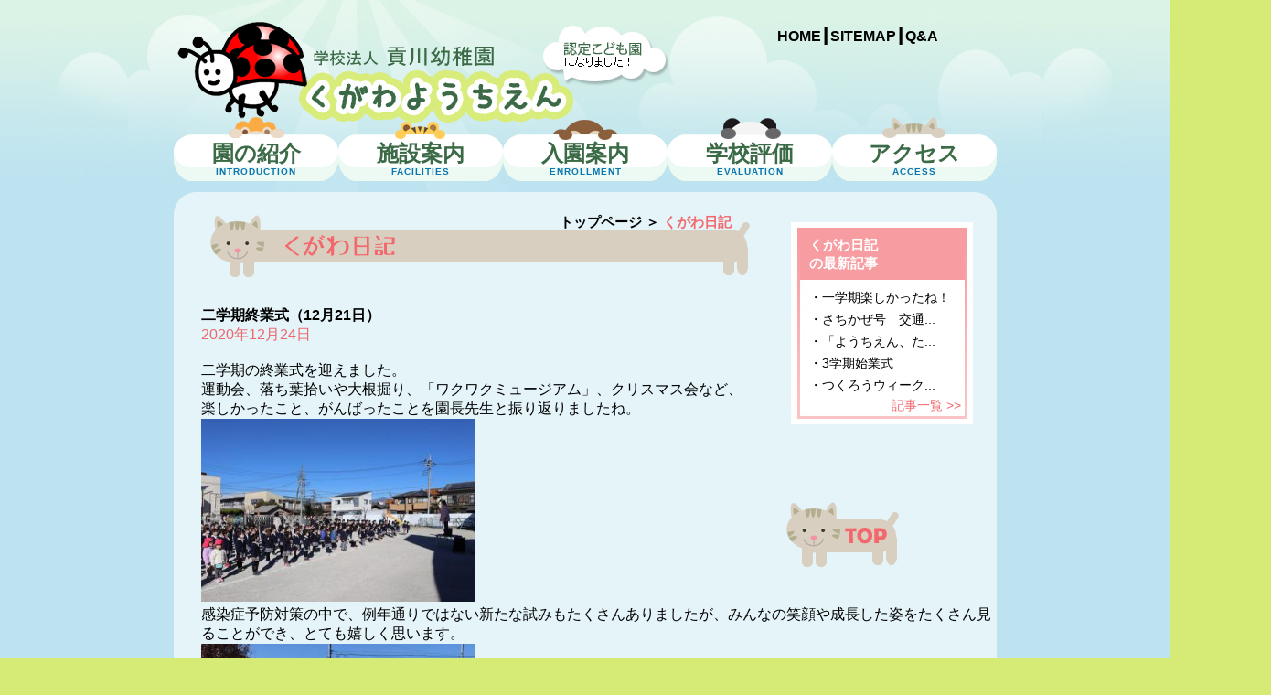

--- FILE ---
content_type: text/html; charset=UTF-8
request_url: https://kugawa-y.com/diary/6593/
body_size: 4327
content:


<!DOCTYPE html PUBLIC "-//W3C//DTD XHTML 1.0 Strict//EN" "http://www.w3.org/TR/xhtml1/DTD/xhtml1-strict.dtd">
<html>
  <head>
    <title>学校法人 貢川幼稚園</title>
    <meta http-equiv="Content-Type" content="text/html; charset=UTF-8"/> 
    <meta name="viewport" content="width=1200" />
	<meta http-equiv="Cache-Control" content="no-cache">

	  	  
	  	
                <link rel="stylesheet" href="https://kugawa-y.com/cms/wp-content/themes/kugawa-y/css/style-custom.css?1493393566" type="text/css" media="screen"/>
        	  
    <link href='https://fonts.googleapis.com/css?family=Open+Sans+Condensed:300|Playfair+Display:400italic' rel='stylesheet' type='text/css' />
    
    <!-- favicon -->
    <link rel="shorcut icon" href="https://kugawa-y.com/cms/wp-content/themes/kugawa-y/favicon/favicon.ico" type="image/x-icon">
    <link rel="icon" href="https://kugawa-y.com/cms/wp-content/themes/kugawa-y/favicon/favicon.png" type="image/x-icon">

    <!-- Ladybird Animation start -->
    <script src="https://kugawa-y.com/cms/wp-content/themes/kugawa-y/js/jquery-1.3.2.min.js" type="text/javascript" charset="UTF-8"></script>
    <script type="text/javascript">
      var id  = "lbani";
      var width  = 150;
      var height = 130;
      var fps    = 2;
      var src    = "https://kugawa-y.com/cms/wp-content/themes/kugawa-y/images/bugani.png";
      var frame = 0;
      var max_frame = 2;
      var onceFlg = false;
      
      $(document).ready(
      function (){

      $("#"+id).css({
      "background":"url("+src+")",
      "width":width,
      "height":height
      });

      var interval = 1/fps*500;
      animation = setInterval(intervalEvent, interval);
      });

      function intervalEvent(){
      $("#"+id).css({
      "background-position":"0 "+ -height * frame +"px"
      });
      frame++;
      if(frame>=max_frame){
      if(onceFlg) clearInterval( animation );
      frame = 0;
      };
      }
    </script>
    <!-- ladybird end -->
  </head>

  <body>
	  
   
  <!-- cat top button start -->
  <a style="position:fixed;bottom:100px;left:50%;margin-left:220px;z-index:999;width:123px;height:71px;" href="#" title="Back to Top">
    <img style="border:none;" src="https://kugawa-y.com/cms/wp-content/themes/kugawa-y/img/qna-cat-top.png" width="123px" height="71px">
  </a>
  <!-- cat top button end -->

	  
  
    <!-- menu-bar start -->
	<div class="menu-content">
		<ul id="sdt_menu" class="sdt_menu">
				<li>
					<a href="https://kugawa-y.com/introduction/director/">
						<img src="https://kugawa-y.com/cms/wp-content/themes/kugawa-y/images/menu-1lion.png" alt=""/>
						<span class="sdt_active"></span>
						<span class="sdt_wrap1">
							<span class="sdt_link">園の紹介</span></br>
							<span class="sdt_descr">Introduction</span>							
						</span>
					</a>
					<div class="sdt_box">
							<pre><a href="https://kugawa-y.com/introduction/director/">･園長から<br /> 皆さんへ</a>
							<a href="https://kugawa-y.com/introduction/policy/">･教育方針</a>
							<a href="https://kugawa-y.com/introduction/features/">･貢川幼稚園って<br /> どんなところ？</a>
							<a href="https://kugawa-y.com/introduction/example_day_schedule/">･園の一日</a>
							<a href="https://kugawa-y.com/introduction/annual_events/">･年間行事</a></pre>
					</div><!-- sdt_box -->
				</li>

				<li>
					<a href="https://kugawa-y.com/facilities/layouts/">
						<img src="https://kugawa-y.com/cms/wp-content/themes/kugawa-y/images/menu-2tiger.png" alt=""/>
						<span class="sdt_active"></span>
						<span class="sdt_wrap2">
							<span class="sdt_link">施設案内</span></br>
							<span class="sdt_descr">facilities</span>
						</span>
					</a>
					<div class="sdt_box2">
						<a href="https://kugawa-y.com/facilities/layouts/">･レイアウト図 </a>
					  	<a href="https://kugawa-y.com/facilities/tsuki1kumi/">･つき1くみ(年長)</a>
						<a href="https://kugawa-y.com/facilities/tsuki2kumi/">･つき2くみ(年長)</a>
						<a href="https://kugawa-y.com/facilities/hoshigumi/">･ほしぐみ(年中)</a>
						<a href="https://kugawa-y.com/facilities/yamagumi/">･やまぐみ(年中)</a>
						<a href="https://kugawa-y.com/facilities/umigumi/">･うみぐみ(年少)</a>
						<a href="https://kugawa-y.com/facilities/hanagumi/">･はなぐみ(年少)</a>
						<a href="https://kugawa-y.com/facilities/nijigumi/">･にじぐみ(年少)</a>
					    <a href="https://kugawa-y.com/facilities/korisugumi/">･こりすぐみ</a>
						<a href="https://kugawa-y.com/facilities/hiyokogumi/">･ひよこぐみ</a>
					</div><!-- sdt_box2 -->
				</li>


				<li>
					<a href="https://kugawa-y.com/enrollment/kirakira_club/">
						<img src="https://kugawa-y.com/cms/wp-content/themes/kugawa-y/images/menu-3monkey.png" alt=""/>
						<span class="sdt_active"></span>
						<span class="sdt_wrap3">
							<span class="sdt_link">入園案内</span></br>
							<span class="sdt_descr">enrollment</span>
						</span>
					</a>
					<div class="sdt_box3">
						<pre><a href="https://kugawa-y.com/enrollment/kirakira_club/">･きらきらくらぶ</a>
						<a href="https://kugawa-y.com/enrollment/activity/">･きらきらくらぶ<br /> の活動記録</a>
						<a href="https://kugawa-y.com/%ef%bc%91%e6%9c%88%e3%81%ae%e6%b5%b7%e7%b5%84%e3%81%a3%e5%ad%90%e2%98%86/">･おひさま広場</a>
						<a href="https://kugawa-y.com/enrollment/roundup_up_up/">･入園までの流れ</a>
						<a href="https://kugawa-y.com/enrollment/prep/">･入園にあたって</a></pre>
					</div><!-- sdt_box -->
				</li>

				<li>
					<a href="https://kugawa-y.com/enrollment/kirakira_club/evaluation/">
						<img src="https://kugawa-y.com/cms/wp-content/themes/kugawa-y/images/menu-4panda.png" alt=""/>
						<span class="sdt_active"></span>
						<span class="sdt_wrap4">
							<span class="sdt_link">学校評価</span></br>
							<span class="sdt_descr">Evaluation</span>
						</span>
					</a>
				</li>

				<li>
					<a href="https://kugawa-y.com/acces/">
						<img src="https://kugawa-y.com/cms/wp-content/themes/kugawa-y/images/menu-5cat.png" alt=""/>
						<span class="sdt_active"></span>
						<span class="sdt_wrap5">
							<span class="sdt_link">アクセス</span></br>
							<span class="sdt_descr">access</span>
						</span>
					</a>
				</li>

			</ul>
		</div><!-- menu_content -->

    <!-- The JavaScript -->
    <script type="text/javascript" src="https://ajax.googleapis.com/ajax/libs/jquery/1.4.2/jquery.min.js"></script>
    <script type="text/javascript" src="https://kugawa-y.com/cms/wp-content/themes/kugawa-y/js/jquery.easing.1.3.js"></script>
    <script type="text/javascript">
      $(function() {
      $('#sdt_menu > li').bind('mouseenter',function(){
      var $elem = $(this);
      $elem.find('img')
      .stop(true)
      .animate({
      'top':'-32px'},300,'easeOutBack')
      .andSelf()
      
      .find('.sdt_wrap1,.sdt_wrap2,.sdt_wrap3,.sdt_wrap4,.sdt_wrap5')
      .stop(true)
      .animate({'top':'10px'},500,'easeOutBack')
      .andSelf()
      
      .find('.sdt_active')
      .stop(true)
      .animate({'width':'0px','height':'0px'},0,function(){
      var $sub_menu = $elem.find('.sdt_box,.sdt_box2,.sdt_box3').animate({'top':'40px'},300,'easeOutBack');
      if($sub_menu.length){
      var top = '10px';
      if($elem.parent().children().length == $elem.index()+1)
      left = '0px';
      $sub_menu.show().animate({'top':'68px'},200);
      }        
      });
      }).bind('mouseleave',function(){
      var $elem = $(this);
      var $sub_menu = $elem.find('.sdt_box,.sdt_box2,.sdt_box3');
      if($sub_menu.length)
      $sub_menu.hide().css('left','0px');
      
      $elem.find('.sdt_active')
      .stop(true)
      .animate({'top':'-12px'},300)
      .andSelf().find('img')
      .stop(true)
      .animate({
      'top':'-10px'},400)
      .andSelf()
      
      .find('.sdt_wrap1,.sdt_wrap2,.sdt_wrap3,.sdt_wrap4,.sdt_wrap5')
      .stop(true)
      .animate({'top':'0px'},500);
      });
      });
    </script>
    <!-- menu-bar end -->

    <div class="wrapper">
      <div class="header">
        <div class="bg_top">
          
          <!-- top menu2 start -->
          <div class="ladybird"><div id="lbani"></div></div>
          <div class="menu2">
            <a href="https://kugawa-y.com">HOME</a>┃<a href="https://kugawa-y.com/sitemap/">SITEMAP</a>┃<a href="https://kugawa-y.com/qa/">Q&A</a>
          </div>
          <!-- top menu2 end -->

        </div><!-- bg_top -->
      </div><!-- header -->

<!-- center start -->
<div class="center-top-bg"></div>

<div class="center" style="padding: 0px 0px 0px 30px;">

	<div style="background-image:url(https://kugawa-y.com/cms/wp-content/themes/kugawa-y/img/cat-menubar.png);background-repeat:no-repeat;position:relative;width:590px;height:68px;z-index:100;left:10px;top:0px;">
		<div style="position:relative;width:500px;height:auto;left:70px;text-align:right;top:-1px;font-size:15px;font-family:Arial;font-weight:bold;">
			トップページ ＞ <font color="#f3686d">くがわ日記</font>
		</div>
                		    <div style="position:relative;width:300px;height:auto;left:80px;top:3px;font-size:25px;font-family:tanuki;color:#f3686d;font-weight:normal;">
                    くがわ日記		    </div>
                	</div>



	<div style="position:relative;width:230px;z-index:2;left:630px;top:-80px;">
		<div style="background-image:url(https://kugawa-y.com/cms/wp-content/themes/kugawa-y/img/m2-sidebar-cms-bg.jpg);background-repeat:no-repeat;position:relative;width:199px;height:221px;z-index:100;left:15px;top:20px;">
                			<div style="position:relative;width:180px;height:auto;left:20px;top:15px;font-size:15px;font-family:Arial;color:#fff;font-weight:bold;line-height:20px;">
			くがわ日記</br>の最新記事
			</div>
					<div style="position:relative;width:180px;height:auto;left:20px;top:30px;font-size:14px;font-family:Arial;font-weight:normal;line-height:24px;">
                            <ul>
                                              <li><a href="https://kugawa-y.com/diary/7503/">・一学期楽しかったね！</a></li>
                                <li><a href="https://kugawa-y.com/diary/7208/">・さちかぜ号　交通...</a></li>
                                <li><a href="https://kugawa-y.com/diary/6954/">・「ようちえん、た...</a></li>
                                <li><a href="https://kugawa-y.com/diary/6905/">・3学期始業式</a></li>
                                <li><a href="https://kugawa-y.com/diary/6869/">・つくろうウィーク...</a></li>
                                              			</div>
			<div style="position:relative;width:180px;height:auto;left:110px;top:32px;font-size:14px;font-family:Arial;font-weight:normal;">
				<a href="https://kugawa-y.com/diary/"><font color="#f3686d">記事一覧 >></font></a>
			</div>
		</div>
	</div>	
</div>
<!-- center end -->

<!-- cms-text start -->
<div class="cms-text" style="padding: 0px 0px 0px 30px;">

         		   <b><font size="3">二学期終業式（12月21日）</font></b>
		   <br>
           <font color="#eb676c">2020年12月24日</font>
		   <br />
		   <br />
		   <p>二学期の終業式を迎えました。</p>
<p>運動会、落ち葉拾いや大根掘り、「ワクワクミュージアム」、クリスマス会など、</p>
<p>楽しかったこと、がんばったことを園長先生と振り返りましたね。</p>
<p><a href="http://kugawa-y.com/cms/wp-content/uploads/2020/12/2学期終業式.jpg"><img class="alignnone size-medium wp-image-6594" src="http://kugawa-y.com/cms/wp-content/uploads/2020/12/2学期終業式-300x200.jpg" alt="" width="300" height="200" srcset="https://kugawa-y.com/cms/wp-content/uploads/2020/12/2学期終業式-300x200.jpg 300w, https://kugawa-y.com/cms/wp-content/uploads/2020/12/2学期終業式.jpg 600w" sizes="(max-width: 300px) 100vw, 300px" /></a><a href="http://kugawa-y.com/cms/wp-content/uploads/2020/12/2学期終業式年少JPG.jpg">    </a></p>
<p>感染症予防対策の中で、例年通りではない新たな試みもたくさんありましたが、みんなの笑顔や成長した姿をたくさん見ることができ、とても嬉しく思います。</p>
<p><a href="http://kugawa-y.com/cms/wp-content/uploads/2020/12/2学期終業式こりす-2.jpg"><img class="alignnone size-medium wp-image-6606" src="http://kugawa-y.com/cms/wp-content/uploads/2020/12/2学期終業式こりす-2-300x220.jpg" alt="" width="300" height="220" srcset="https://kugawa-y.com/cms/wp-content/uploads/2020/12/2学期終業式こりす-2-300x220.jpg 300w, https://kugawa-y.com/cms/wp-content/uploads/2020/12/2学期終業式こりす-2.jpg 526w" sizes="(max-width: 300px) 100vw, 300px" /></a></p>
<p>ひよこ組さん、こりす組さん、お外でたくさん遊びましたね。</p>
<p><a href="http://kugawa-y.com/cms/wp-content/uploads/2020/12/2学期終業式年少JPG-2-1.jpg"><img class="alignnone size-medium wp-image-6604" src="http://kugawa-y.com/cms/wp-content/uploads/2020/12/2学期終業式年少JPG-2-1-300x214.jpg" alt="" width="300" height="214" srcset="https://kugawa-y.com/cms/wp-content/uploads/2020/12/2学期終業式年少JPG-2-1-300x214.jpg 300w, https://kugawa-y.com/cms/wp-content/uploads/2020/12/2学期終業式年少JPG-2-1.jpg 526w" sizes="(max-width: 300px) 100vw, 300px" /></a></p>
<p>年少組さん、運動会では表現体操を頑張りました。</p>
<p><a href="http://kugawa-y.com/cms/wp-content/uploads/2020/12/2学期終業式年中-1.jpg"><img class="alignnone size-medium wp-image-6600" src="http://kugawa-y.com/cms/wp-content/uploads/2020/12/2学期終業式年中-1-300x200.jpg" alt="" width="300" height="200" srcset="https://kugawa-y.com/cms/wp-content/uploads/2020/12/2学期終業式年中-1-300x200.jpg 300w, https://kugawa-y.com/cms/wp-content/uploads/2020/12/2学期終業式年中-1.jpg 600w" sizes="(max-width: 300px) 100vw, 300px" /></a></p>
<p>年中組さん、「ワクワクミュージアム」ではみんなで水族館を作りました。</p>
<p><a href="http://kugawa-y.com/cms/wp-content/uploads/2020/12/2学期終業式年長-1.jpg"><img class="alignnone size-medium wp-image-6601" src="http://kugawa-y.com/cms/wp-content/uploads/2020/12/2学期終業式年長-1-300x200.jpg" alt="" width="300" height="200" srcset="https://kugawa-y.com/cms/wp-content/uploads/2020/12/2学期終業式年長-1-300x200.jpg 300w, https://kugawa-y.com/cms/wp-content/uploads/2020/12/2学期終業式年長-1.jpg 600w" sizes="(max-width: 300px) 100vw, 300px" /></a>　　<a href="http://kugawa-y.com/cms/wp-content/uploads/2020/12/2学期終業式あいさつ.jpg"><img class="alignnone size-medium wp-image-6602" src="http://kugawa-y.com/cms/wp-content/uploads/2020/12/2学期終業式あいさつ-300x200.jpg" alt="" width="300" height="200" srcset="https://kugawa-y.com/cms/wp-content/uploads/2020/12/2学期終業式あいさつ-300x200.jpg 300w, https://kugawa-y.com/cms/wp-content/uploads/2020/12/2学期終業式あいさつ.jpg 600w" sizes="(max-width: 300px) 100vw, 300px" /></a></p>
<p>年長組さん、クリスマス会の器楽合奏ではみんなの心が一つになりましたね。</p>
<p>&nbsp;</p>
<p>いよいよ冬休みです。クリスマスやお正月を楽しく過ごしてくださいね。</p>
<p>1月7日の三学期始業式に会えるのを楽しみにしています。</p>
<p>良いお年をお迎えください。</p>
<p>&nbsp;</p>
<p>&nbsp;</p>
<p>&nbsp;</p>
			
</div>
<!-- cms-text end -->

      <!-- footer start -->
      <div class="footer">
        <div class="bg_bottom">

          <!-- bird start -->
          <div class="bird">
            <input type="checkbox" id="start" />
            <label for="start">
              <img src="https://kugawa-y.com/cms/wp-content/themes/kugawa-y/images/bird.png" width="81px" height="67px" />
            </label>  
            <div id="box">
              <font style="color:#ff7bac;">なかよしの<br />たねまき！</font>
            </div>　
          </div>
          <!-- bird end -->
          
          <div class="tree2">
          </div>
          
          <div class="copyright"><font color="#3b6a46">
              Copyrightⓒ 2013 Kugawa kindergarten all right reserved. </font>
          </div>
          
        </div>
      </div><!-- footer -->
    </div><!-- wrapper -->
  </body>
</html>


--- FILE ---
content_type: text/css
request_url: https://kugawa-y.com/cms/wp-content/themes/kugawa-y/css/style-custom.css?1493393566
body_size: 9882
content:
/* Class CMS Page */

html{
    height: 100%;
    background-color:#d6eb76;
}

body{
    background-color:#d6eb76;
    height:100%;
    width:100%;		
    font-family:Arial;
}

a {
    outline: none;
    text-decoration:none
}

a:link { color: #000; }
a:visited { color: #000; }
a:hover { color: #f3686d; }
a:active { color: #f3686d; }


div.wrapper{
    width:100%;
    background-color:#bde3f0;
    margin: 0 auto;
    position: static;
    min-height:100%;
}

.header{
    background:url(../images/bg-top-bg-cms.jpg) repeat-x;
    width:100%;
    height:210px;
    position:relative;
    top:0px;
}

.bg_top{
    background:url(../images/bg-top-cms.jpg) no-repeat;
    width:1200px;
    height:210px;
    position:relative;
    top:0px;
    left:50%;
    margin-left:-600px;
}

.center-top-bg{
    background:url(../images/center-top-bg2.png) no-repeat;
    width:900px;
    height:25px;
    position:relative;
    top:0px;
    left:50%;
    margin-left:-450px;
}

.center{
    background-color:#e5f4f9;
    width:870px;
    height:100px;
    position:relative;
    top:0px;
    left:50%;
    margin-left:-450px;
}

.cms-text{
    background-color:#e5f4f9;
    width:870px;
    height:auto;
    position:relative;
    left:50%;
    margin-left:-450px;
    min-height:200px;
}


.footer{
    background:url(../images/bg-bottom-bg.jpg) repeat-x;	
    width:100%;
    height:300px;
    position:relative;
    bottom:0px;
}

.bg_bottom{
    background:url(../images/bg-bottom.jpg) no-repeat;
    width:1200px;
    height:300px;
    position:relative;
    #top:0px;
    left:50%;
    margin-left:-600px;
    z-index:201;
}


.tree2{
    background:url(../images/2tree.png) no-repeat;
    width:156px; 
    height:154px;
    position:absolute;
    top:100px;
    left:950px;
    z-index:998;
}


.copyright{
    width:600px;
    height:30px;
    position:relative;
    font-size:12px;
    font-weight:bold;
    top:180px;
    left:50%;
    margin-left:-250px;
    z-index:999;
}


.ladybird{
    position:relative;
    top:4px;
    left:150px;
}


.bird{
    width:81px;
    height:67px;
    position:relative;
    top:50px;
    left:1020px;
    z-index:999;
}

.menu-content{
    width:900px;
    height:100px;
    position:absolute;
    top:140px;
    left:50%;
    margin-left:-450px;
    z-index:999;
}


.menu2{
    width:300px;
    height:50px;
    position:relative;
    top:-100px;
    left:810px;
    font-size:14px;
    font-weight:bold;
    font-size:16px;
    z-index:999;
}

.menu2 a{
    color:#000; 
    text-decoration:none;
}

.menu2 a:hover{
    color:#3b6a46; 
}

span.reference{
    position:fixed;
    left:10px;
    bottom:0px;
    font-size:12px;
}
span.reference a{
    color:#aaa;
    text-transform:uppercase;
    text-decoration:none;
    text-shadow:1px 1px 1px #000;
    margin-right:0px;
}
span.reference a:hover{
    color:#ddd;
}
ul.sdt_menu{
    margin-top:140px;
    margin-left:150px;
}



/* bird animation */

#start {
    display: none;
}

#box {
    
    width: 100px;
    height: auto;
    line-height: 20px;
    padding: 10px;
    margin: -150px 0px 0px -30px;
    font-family: normal;
    font-weight: bold;	
    font-style: serif;
    font-size: 18px;
    text-shadow: 1px 1px 1px rgba(0, 0, 0, 0.1);
    text-align: center;
    border: 4px solid #ffc9dd;
    background: rgba(255,255,255,0.7);
    text-indent: 0px;
    border-radius: 5px;
    position: absolute;
    opacity: 0;
    visibility: visible;
    pointer-events: none;
    box-shadow: 1px 1px 2px rgba(0,0,0,0.1);
    -webkit-transform: translate(35px) rotate(25deg) scale(1.5);
    -moz-transform: translate(35px) rotate(25deg) scale(1.5);
    -o-transform: translate(35px) rotate(25deg) scale(1.5);
    -ms-transform: translate(35px) rotate(25deg) scale(1.5);
    transform: translate(35px) rotate(25deg) scale(1.5);
    -webkit-transition: all 0.1s ease-in-out;
    -moz-transition: all 0.1s ease-in-out;
    -o-transition: all 0.1s ease-in-out;
    -ms-transition: all 0.1s ease-in-out;
    transition: all 0.1s ease-in-out;
    -webkit-transform-style: preserve-3d;
}


#box:before,
#box:after{
    content: '';
    position: absolute;
    bottom: -14px;
    left: 50%;
    margin-left: -9px;
    width: 0;
    height: 0;
    border-left: 10px solid transparent;
    border-right: 10px solid transparent;
    border-top: 10px solid #ffc9dd;
}


#start:checked ~ #box {
    
    visibility: visible;
    opacity: 0.9;
    -webkit-transform: translate(0px) rotate(0deg) scale(1);
    -moz-transform: translate(0px) rotate(0deg) scale(1);
    -o-transform: translate(0px) rotate(0deg) scale(1);
    -ms-transform: translate(0px) rotate(0deg) scale(1);
    transform: translate(0px) rotate(0deg) scale(1);
}




/* style-menu */
ul.sdt_menu{
    margin:0;
    padding:0;
    list-style: none;
    font-family: "Myriad Pro", "Trebuchet MS", sans-serif;
    font-size:14px;
    font-weight:bold;
    width:900px;
}
ul.sdt_menu a{
    text-decoration:none;
    outline:none;
}
ul.sdt_menu li{
    float:left;
    width:180px;
    height:58px;
    position:relative;
    cursor:pointer;
}
ul.sdt_menu li > a{
    position:absolute;
    top:0px;
    left:0px;
    width:180px;
    height:58px;
    z-index:912;
}
ul.sdt_menu li a img{
    border:none;
    position:absolute;
    width:76px;
    height:60px;
    left:52px;
    top:-12px;
    z-index:911;
}
ul.sdt_menu li span.sdt_wrap1{
    position:absolute;
    background:url(../images/menu-1lion-bg.png) no-repeat top left;
    width:180px;
    height:58px;
    z-index:915;
    padding-top:20px;
    text-align:center;
    line-height:15px;
}
ul.sdt_menu li span.sdt_wrap2{
    position:absolute;
    background:url(../images/menu-2tiger-bg.png) no-repeat top left;
    width:180px;
    height:58px;
    z-index:915;
    padding-top:20px;
    text-align:center;
    line-height:15px;
}
ul.sdt_menu li span.sdt_wrap3{
    position:absolute;
    background:url(../images/menu-3monkey-bg.png) no-repeat top left;
    width:180px;
    height:58px;
    z-index:915;
    padding-top:20px;
    text-align:center;
    line-height:15px;
}
ul.sdt_menu li span.sdt_wrap4{
    position:absolute;
    background:url(../images/menu-4panda-bg.png) no-repeat top left;
    width:180px;
    height:58px;
    z-index:915;
    padding-top:20px;
    text-align:center;
    line-height:15px;
}
ul.sdt_menu li span.sdt_wrap5{
    position:absolute;
    background:url(../images/menu-5cat-bg.png) no-repeat top left;
    width:180px;
    height:58px;
    z-index:915;
    padding-top:20px;
    text-align:center;
    line-height:15px;
}

ul.sdt_menu li span.sdt_active{
    position:absolute;
    top:0px;
    left:0px;
    width:180px;
    height:0px;
    z-index:914;
    -moz-box-shadow:0px 0px 0px #fff inset;
    -webkit-box-shadow:0px 0px 0px #fff inset;
    box-shadow:0px 0px 0px #fff inset;
}

ul.sdt_menu li span span.sdt_link,
ul.sdt_menu li span span.sdt_descr,
ul.sdt_menu li div.sdt_box a{
    margin-bottom:3px;

}
ul.sdt_menu li span span.sdt_link{
    clear:both;
    color:#3b6a46;
    font-size:24px;
}
ul.sdt_menu li span span.sdt_descr{
    clear:both;
    color:#0B75AF;
    width:180px; /*For dumbass IE7*/
    font-size:10px;
    letter-spacing:1px;
    text-transform:uppercase;
}

ul.sdt_menu li div.sdt_box{
    display:block;
    position:absolute;
    width:180px;
    overflow:hidden;
    height:190px;
    margin-left:20px;
    top:40px;
    left:0px;
    display:none;
    background:transparent url(../images/menu-1lion-down.png) no-repeat bottom left;
    z-index:910;
}

ul.sdt_menu li div.sdt_box2{
    display:block;
    position:absolute;
    width:180px;
    overflow:hidden;
    height:240px;
    margin-left:20px;
    top:40px;
    left:0px;
    display:none;
    background:transparent url(../images/menu-2tiger-down.png) no-repeat bottom left;
    z-index:910;
}

ul.sdt_menu li div.sdt_box3{
    display:block;
    position:absolute;
    width:180px;
    overflow:hidden;
    height:160px;
    margin-left:20px;
    top:40px;
    left:0px;
    display:none;
    background:transparent url(../images/menu-1lion-down.png) no-repeat bottom left;
    z-index:910;
}

ul.sdt_menu li div.sdt_box a{
    float:left; 
    clear:both;
    line-height:20px;
    font-size:14px;
    color:#fff;
    margin-left:12px;		
}
ul.sdt_menu li div.sdt_box2 a{
    float:left; 
    clear:both;
    line-height:20px;
    font-size:14px;
    color:#fff;
    margin-left:12px;		
}
ul.sdt_menu li div.sdt_box3 a{
    float:left; 
    clear:both;
    line-height:20px;
    font-size:14px;
    color:#fff;
    margin-left:12px;		
}
ul.sdt_menu li div.sdt_box a:first-child{
    margin-top:25px;
}
ul.sdt_menu li div.sdt_box a:hover{
    color:#000;
}
ul.sdt_menu li div.sdt_box2 a:first-child{
    margin-top:25px;
}
ul.sdt_menu li div.sdt_box2 a:hover{
    color:#000;
}
ul.sdt_menu li div.sdt_box3 a:first-child{
    margin-top:25px;
}
ul.sdt_menu li div.sdt_box3 a:hover{
    color:#000;
}




/* CSS reset */
body,div,dl,dt,dd,ul,ol,li,h1,h2,h3,h4,h5,h6,pre,form,fieldset,input,textarea,p,blockquote,th,td { 
    margin:0;
    padding:0;
}
html,body {
    margin:0;
    padding:0;
}
table {
    border-collapse:collapse;
    border-spacing:0;
}
fieldset,img { 
    border:0;
}
input{
    border:1px solid #b0b0b0;
    padding:3px 5px 4px;
    color:#979797;
    width:190px;
}
address,caption,cite,code,dfn,th,var {
    font-style:normal;
    font-weight:normal;
}
ol,ul {
    list-style:none;
}
caption,th {
    text-align:left;
}
h1,h2,h3,h4,h5,h6 {
    font-size:100%;
    font-weight:normal;
}
q:before,q:after {
    content:'';
}
abbr,acronym { border:0;
	     }



/* Firefox, Opera, Safari */
@font-face {
    font-family:tanuki;
    src:url("../fonts/TanukiMagic.ttf") format("truetype")
}

/*IE*/
@font-face {
    font-family: tanuki;
    src: url("../fonts/TanukiMagic.eot");
}

/*iPhone*/
@media screen and (max-device-width: 480px) {
body {
-webkit-text-size-adjust: none; /* iPhone */
}
}